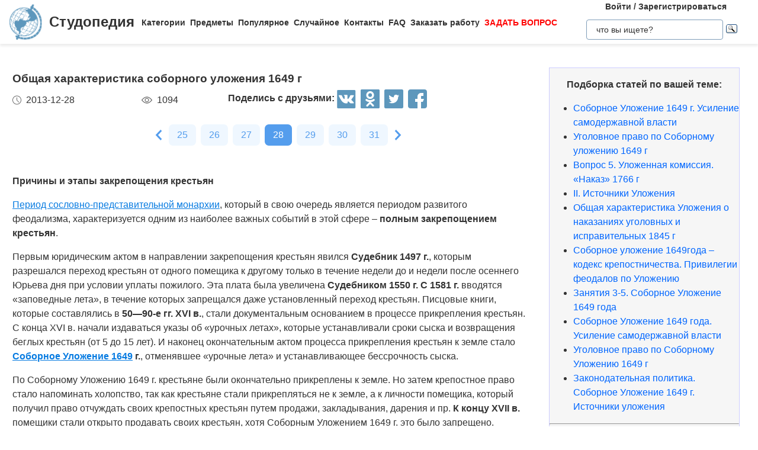

--- FILE ---
content_type: text/html
request_url: https://studopedia.ru/1_18004_obshchaya-harakteristika-sobornogo-ulozheniya--g.html
body_size: 18047
content:


<!doctype html>
<html lang="ru">
<head>
    <meta charset="UTF-8">
    <meta name="robots" content="index, follow"/>
    <meta name="viewport" content="width=device-width,initial-scale=1,minimum-scale=1">
	<meta name="description" content=", которым разрешался переход крестьян от одного помещика к другому только в течение недели до и недели после осеннего Юрьева дня при условии уплаты пожилого">	
    <title>Общая характеристика соборного уложения 1649 г &#8212; Студопедия</title>
 
    <link rel="icon" href="https://studopedia.ru/logo.ico" type="image/x-icon">
    <link rel="shortcut icon" href="https://studopedia.ru/logo.ico" type="image/x-icon">
    <link rel="canonical" href="https://studopedia.ru/1_18004_obshchaya-harakteristika-sobornogo-ulozheniya--g.html">

<style>
html {line-height: 1.15; -webkit-text-size-adjust: 100%;} body {margin: 0;} main {display: block;} h1 {font-size: 1.2em; margin: 0.24em 0;} h2 {font-size: 1em; margin: 0.3em 0;} h3, h4 {font-size: 0.8em; margin: 0.25em 0;} h5 {font-size: 0.7em; margin: 0.2em 0;} a {background-color: transparent; text-decoration: none; color: inherit;} img {border-style: none;} nav {display: flex; align-items: center; padding: 0 16px; box-shadow: 0 4px 4px rgba(0, 0, 0, 0.07);} nav .logo {margin-right: 12px;} nav .link {position: relative; margin-top: 2px; padding: 24px 0;} nav .link:not(:last-child) {margin-right: 8px;} nav .search {margin-left: auto;} @media screen and (max-width: 1200px) {nav {padding: 8px 16px;} nav .link {width: 100%; text-align: center; order: 2; padding: 12px 0;} nav .link:not(:last-child) {margin-right: 0;}} .logo {display: inline-flex;} .logo .logo-inner-wrapper {display: flex; align-items: center; color: #333; font-family: "Days One", sans-serif; font-style: normal; font-weight: 600; font-size: 24px;} .logo img {width: 56px; margin-right: 12px;} .link a {font-weight: 600; color: #333; font-size: 14px; transition: color 0.3s ease-in-out;} .link a:hover {color: #5d97bc;} .dropdown-menu {display: flex; flex-direction: column; visibility: hidden; opacity: 0; position: absolute; z-index: 200; top: 100%; max-height: 400px; padding: 16px; background-color: #fff; cursor: auto; overflow: auto; margin-left: -30px; transition: all 0.2s ease-in-out; max-width: 300px; border: 1px solid #ededed; border-radius: 4px;} @media screen and (max-width: 1200px) {.dropdown-menu {right: 0; width: 100%; max-width: 100%; margin-left: 0; padding: 8px 0; background-color: #eee; text-align: left;}} .dropdown-menu-item {padding: 6px 16px; position: relative; cursor: pointer;} .dropdown-menu-item a {font-weight: 600; color: #333; font-size: 14px; transition: color 0.3s ease-in-out;} .dropdown-menu-item:hover a {color: #5d97bc;} .dropdown-menu-item:before {content: ""; visibility: visible; position: absolute; top: 0; left: -16px; display: block; width: 0; height: 100%; transition: all 0.2s ease-in-out;} @media screen and (max-width: 1200px) {.dropdown-menu-item:before {left: unset; right: 0;}} .dropdown-menu-item:hover:before {width: 6px; background-color: #5d97bc;} .search {display: flex; width: 100%; max-width: 360px; position: relative; padding: 16px 0;} .search input[type="text"], .search input[type="button"] {width: 100%; border: 1px solid #dbdbdb; border-radius: 4px; outline: none; padding: 8px 16px; min-height: 18px;} .search img {cursor: pointer; position: absolute; right: 8px; top: 50%; transform: translateY(-50%);} @media screen and (max-width: 1440px) {.search {max-width: 280px;}} @media screen and (max-width: 1200px) {.search {margin: 0; padding: 16px 16px;} .search img {right: 24px;}} .collapse-button {display: none; width: 32px; height: 32px; cursor: pointer; transition: opacity 0.2s ease-in-out; margin-left: auto;} .collapse-button img {width: 100%;} @media screen and (max-width: 1200px) {.collapse-button {display: block;}} .collapse-button:hover {opacity: 0.7;} .collapse-menu {display: inline-flex; flex-direction: row; flex-wrap: wrap; justify-content: flex-start; align-items: center; width: calc(100% - 220px); z-index: 200; background-color: #fff; transition: width 0.3s ease-in-out;} @media screen and (max-width: 1200px) {.collapse-menu {flex-direction: column; flex-wrap: nowrap; justify-content: flex-start; align-items: flex-start; position: absolute; top: 70px; right: 0; height: calc(100vh - 70px); box-shadow: 0 4px 4px rgba(0, 0, 0, 0.07); overflow-y: auto;} .collapse-menu.opened {width: 260px;} .collapse-menu.closed {width: 0;} .closed .search img {display: none;} .opened .search img {display: block;}}
.text a{ color: #077be1; text-decoration: underline; }
.text a:hover{ color: darkblue; text-decoration: none; }

.card{display:flex;flex-direction:column;flex-wrap:nowrap;justify-content:space-between;align-items:stretch;margin:0 16px 68px;max-width:384px;border-radius:4px;box-shadow:0 4px 5px rgba(0,0,0,.11);background-color:#fff}.card .card-text{color:#333;font-weight:600}.card .card-text a{text-decoration:none;color:inherit}.card .card-footer,.card .card-text{padding:8px 16px}.card>img,.card a>img{width:100%;max-height:192px;object-fit:cover}@media screen and (max-width:1200px){.card{max-width:320px;margin:0 24px 48px}}@media screen and (max-width:525px){.card{max-width:290px}}.card:last-child{margin-bottom:0}.card-text{max-height:80px}.card-text a{transition:color .2s ease-in-out}.card-text a:hover{color:#5d97bc}.card-date,.card-views{display:flex;flex-direction:row;flex-wrap:nowrap;justify-content:flex-start;align-items:stretch}.card-date img,.card-views img{margin-right:8px}.card-footer{justify-content:space-between;align-items:stretch;color:#555}.card-footer,.cards-section{display:flex;flex-direction:row;flex-wrap:wrap}.cards-section{justify-content:space-around;align-items:flex-start;margin:64px 0 0}@media screen and (max-width:1200px){.cards-section{justify-content:center}.cards-section .column{margin:0 24px 32px}}.ad-block{flex-wrap:nowrap;justify-content:center;align-items:center;margin:58px auto;max-width:1400px;height:auto}.ad-block,.best-words{display:flex;flex-direction:row;width:100%}.best-words{flex-wrap:wrap;justify-content:flex-start;align-items:stretch;margin:64px auto;max-width:840px}.best-words-inner-wrapper{display:flex;flex-direction:column;flex-wrap:nowrap;justify-content:flex-start;align-items:flex-start;margin:16px;width:fit-content;padding:8px 16px 10px;box-shadow:0 4px 15px rgba(0,0,0,.17);border-radius:12px;font-size:18px;font-weight:500;font-family:Roboto,sans-serif;background-color:#fff}.best-words-controls-wrapper{display:flex;flex-direction:row;flex-wrap:nowrap;justify-content:space-between;align-items:center;margin:4px 0 0 auto}.best-words-control{display:flex;flex-direction:row;flex-wrap:nowrap;justify-content:flex-start;align-items:flex-end;font-weight:400;font-size:14px}.best-words-control .best-words-controls-dislike,.best-words-control .best-words-controls-like{margin-right:8px}.best-words-control:not(:last-child){margin-right:16px}.best-words-controls-dislike,.best-words-controls-like{width:24px;height:24px;position:relative;cursor:pointer;transition:opacity,transform .2s ease-in-out}.best-words-controls-dislike img,.best-words-controls-like img{position:absolute;top:0;left:0;width:24px;height:24px}.best-words-controls-dislike:hover,.best-words-controls-like:hover{opacity:.7;transform:scale(1.1)}.best-words-controls-dislike img{top:unset;bottom:-6px}.footer{display:flex;flex-direction:row;flex-wrap:nowrap;justify-content:space-between;align-items:center;margin-top:80px;width:100%;min-height:240px;background-color:#263742}@media screen and (max-width:425px){.footer{flex-direction:column}}.footer-logo{display:block;margin-left:2%}.footer-logo img{width:120px}@media screen and (max-width:425px){.footer-logo{margin-top:24px}}.footer-like-block{margin-right:2%;font-size:18px;font-weight:500;color:#fff}.icons{margin:16px 0 0}.icons img{margin:0 8px 0 0;display:inline-block;width:32px;cursor:pointer;transition:opacity .2s ease-in-out}.icons img:hover{opacity:.7}@media screen and (max-width:660px){.icons img:hover{font-size:24px}}@media screen and (max-width:425px){.icons img:hover{font-size:24px; text-align:center}}.social-share{background:none!important;border:none!important;padding:0!important;margin:0!important;outline:none!important}.social-share:last-child img{margin-right:0}.pagination-container{display:flex;flex-direction:row;flex-wrap:wrap;justify-content:center;align-items:center;padding:8px 16px;margin:16px auto;width:100%}@media screen and (max-width:425px){.pagination-container{margin-left:-8px;margin-right:-8px;padding:8px 0}}.pagination-number{font-family:Roboto,sans-serif;font-weight:500;font-size:16px;text-align:center;padding:6px 14px;border-radius:7px;background-color:#eff7ff;color:#549ded;transition:opacity .2s ease-in-out;user-select:none;cursor:pointer;margin-bottom:8px}.pagination-number a,.pagination-number link{color:inherit;text-decoration:none}.pagination-number:not(:last-child){margin-right:8px}.pagination-number.active{background-color:#549ded;color:#fff}.paginantion-container-caret{width:18px;height:18px;cursor:pointer;transition:opacity .2s ease-in-out;margin-bottom:8px}.paginantion-container-caret img{width:18px;height:18px}.paginantion-container-caret:first-child{margin-right:8px}.paginantion-container-caret:hover,.pagination-number:hover{opacity:.8}.article-container{display:flex;flex-direction:row;flex-wrap:wrap;justify-content:flex-start;align-items:stretch;padding:0 21px;max-width:1400px;margin:40px auto 0}@media screen and (max-width:660px){.article-container{margin-top:24px}}.article-description,.article-info{display:flex;flex-direction:column;flex-wrap:nowrap;justify-content:flex-start;align-items:stretch}.article-description .ad-block,.article-info .ad-block{margin-top:0;height:auto}.article-description{width:100%;max-width:920px;margin-right:auto}.article-description .header{font-family:Montserrat,sans-serif;font-style:normal;font-weight:700;font-size:24px;margin-bottom:14px}@media screen and (max-width:425px){.article-description .header{font-size:24px}}.article-description .card-footer{max-width:320px;color:#333}.article-description .card-footer img{filter:brightness(.5)}.article-description .text{font-family:Merriweather,Georgia,sans-serif;font-size:16px}.article-description .text h1,.article-description .text h2,.article-description .text h3,.article-description .text h4{font-style:italic;font-family:Montserrat,sans-serif;color:#0f7cc6}.article-description a:hover{text-decoration:none}@media screen and (max-width:1200px){.article-description{max-width:64%}}@media screen and (max-width:1024px){.article-description{max-width:100%}}.article-image{margin:24px 0;max-width:800px;overflow:hidden}.article-image img{object-fit:contain;width:100%}.article-info{width:100%;max-width:332px}.article-info .header{font-family:Montserrat,sans-serif;font-weight:600;font-size:20px;margin-bottom:14px}@media screen and (max-width:490px){.article-info .header{text-align:center}}@media screen and (max-width:1024px){.article-info{max-width:100%;margin-left:auto;margin-right:auto}}.article-header{font-family:Roboto,sans-serif;font-weight:600;color:#353535;transition:color .2s ease-in-out}.article-header a{color:inherit;text-decoration:none;transition:color .2s ease-in-out}.article-header a:hover{color:#5d97bc}.img-preview{width:calc(100% + 34px);max-height:320px;position:relative;left:-17px;top:-9px}.img-preview,.img-preview img{border-top-left-radius:4px;border-top-right-radius:4px}.img-preview img{object-fit:contain;width:100%;height:100%}@media screen and (max-width:768px){.img-preview{min-height:unset}}.article-info-preview{margin-bottom:12px;margin-right:32px;max-width:320px;border:1px solid #dbdbdb;padding:8px 16px;border-radius:4px}.article-info-preview a{text-decoration:none}@media screen and (max-width:768px){.article-info-preview{max-width:200px;margin:0 24px 32px 0}}@media screen and (max-width:490px){.article-info-preview{max-width:300px;margin-left:0;margin-right:0}}.article-info-preview:hover .article-header{color:#5d97bc}@media screen and (max-width:1200px){.article-info-inner-wrapper{display:inherit;flex-direction:row;flex-wrap:wrap;justify-content:flex-start}.article-info-inner-wrapper .ad-block{height:auto}}@media screen and (max-width:490px){.article-info-inner-wrapper{justify-content:center}}.article-info-share-wrapper{display:flex;flex-wrap:wrap;align-items:center;justify-content:space-between;max-width:700px}.article-info-share-wrapper .icons{display:flex;align-items:inherit;margin:0}@media screen and (max-width:425px){.article-info-share-wrapper .icons{margin-top:16px;width:100%}}.article-info-share-wrapper .card-footer{min-width:280px}@media screen and (max-width:425px){.article-info-share-wrapper .card-footer{width:100%;max-width:100%}}@media screen and (max-width:425px){.article-info-share-wrapper{max-width:100%;width:100%;min-height:64px}}.icons-label{font-weight:600}.icons .icons-label{margin-top:-5px}@media screen and (max-width:425px){.icons .icons-label{margin-right:auto}}body,html{overflow-x:hidden;line-height:1.5}body{font-family:Montserrat,sans-serif;color:#333}.content{min-height:100vh}.intro{display:block;width:100%;height:780px;position:relative;background:url(images/main_img.cb16a3b11bfde52e7c7b6c12a1ffe462.png) no-repeat;background-size:cover}.intro .intro-image{display:block;width:100%;min-width:1024px;object-fit:cover}.intro .intro-text{position:absolute;top:33%;left:104px;max-width:800px}@media screen and (max-width:1024px){.intro .intro-text{max-width:560px}}@media screen and (max-width:525px){.intro .intro-text{max-width:300px;left:24px}}@media screen and (max-width:425px){.intro .intro-text{top:20%}}@media screen and (max-width:1024px){.intro{height:480px}}.intro-text{font-size:24px;font-weight:700;color:#ebebeb}@media screen and (max-width:1024px){.intro-text{font-size:18px}}.intro-text-header{font-size:60px}@media screen and (max-width:1024px){.intro-text-header{font-size:52px}}@media screen and (max-width:525px){.intro-text-header{font-size:40px}}.section{position:relative;overflow:hidden;padding-left:16px;padding-right:16px;padding-top:24px}.section-globe-bg{position:absolute;top:64px;left:-56px;transform:rotate(12deg)}.section-globe-bg-scaled{position:absolute;right:-80px;bottom:-20px;transform:scale(1.8) rotate(-60deg)}.section-inner-wrapper{display:flex;flex-wrap:wrap;margin:0 auto;max-width:1400px;justify-content:space-between}@media screen and (max-width:1200px){.section-inner-wrapper{justify-content:space-around}}.overview-column{display:flex;max-width:320px;flex-direction:column;color:#333;z-index:100}@media screen and (max-width:1200px){.overview-column{max-width:280px;margin:24px 16px}}@media screen and (max-width:1024px){.overview-column{flex-direction:row;align-items:flex-start;max-width:608px}}@media screen and (max-width:425px){.overview-column{flex-direction:column;align-items:center}}.overview-img{text-align:center;margin-bottom:14px}@media screen and (max-width:1024px){.overview-img{margin-right:24px;margin-bottom:0;padding-top:16px}.overview-img img{width:96px}}@media screen and (max-width:425px){.overview-img{margin-right:0;padding-top:0;margin-bottom:inherit}.overview-img img{width:80px}}@media screen and (max-width:1024px){.overview-responsive{flex-direction:column;align-items:center}}@media screen and (max-width:425px){.overview-responsive{flex-direction:row;justify-items:center}}.overview-column-header{color:#333;font-size:24px;font-weight:700;margin:0 0 32px}@media screen and (max-width:425px){.overview-column-header{text-align:center;font-size:18px}}.section-header{color:#333;font-size:32px;font-weight:700}@media screen and (max-width:425px){.section-header{font-size:24px}}.text-align-center{text-align:center}.w-100{width:100%}.mt-120{margin:120px 0 0}.row{display:flex;flex-direction:row;flex-wrap:nowrap;justify-content:space-between;align-items:stretch}.column{align-items:stretch}.column,.price-block{display:flex;flex-direction:column;flex-wrap:nowrap;justify-content:flex-start}.price-block{align-items:center;margin:120px 0 0;padding:64px 0;position:relative;background-color:#eff8ff}.price-block-image{position:absolute;left:140px;bottom:0}.price-block-header{color:#333;font-size:40px;font-weight:700;margin:0 0 0 100px}.price-block-header-emphasize{color:#5d97bc}.price-block-controls{display:flex;flex-direction:row;flex-wrap:nowrap;justify-content:space-between;align-items:flex-end;margin:24px 0 0 100px;width:100%;max-width:670px}.price-block-input{width:100%;padding:16px 0;max-width:400px;background:none;outline:none;border:none;border-bottom:1px solid #8c8c8c}.price-block-button{background:#5d97bc;border:1px solid #59abe0;box-sizing:border-box;border-radius:4px;color:#fff;font-weight:700;font-size:20px;width:184px;height:51px;cursor:pointer;transition:opacity .2s ease-in-out}.price-block-button:hover{opacity:.7}.pb-160{padding-bottom:160px}@media screen and (max-width:1200px){.pb-160{padding-bottom:0}}.mx-width-1300{max-width:1300px}.popular-section{padding-top:24px}@media screen and (max-width:1200px){.popular-section{margin-top:80px}}.mt-80{margin-top:80px}.highlight-bg{background-color:#f0f8ff}.scrollToTop{cursor:pointer;position:fixed;right:60px;bottom:90px;width:48px;height:48px;border-radius:50%;background-color:#fff;box-shadow:1px 2px 6px 0 #a0a5a9;transition:transform .2s ease-in-out;z-index:9999999999}.scrollToTop img{position:absolute;top:12px;left:12px}@media screen and (max-width:768px){.scrollToTop{right:8px}}.scrollToTop:hover{transform:scale(1.08)}.ya-site-form__input-text{padding:8px 16px!important;border-radius:4px!important;border:1px solid #dbdbdb!important}.ya-site-form__submit .ya-site-form__submit_type_image{margin-left:16px!important}@media screen and (max-width:525px){h1{font-size:20px;margin:0.34em 0}h2{font-size:18px;margin:0.3em 0}h3,h4{font-size:16px;margin:0.25em 0}h5{font-size:14px;margin:0.2em 0}}

.article-description {
  max-width: 70%; 
}

@media screen and (max-width: 1199px) {
  .article-description {
    max-width: 60%;
  }
}
@media screen and (max-width: 999px) {
  .article-description {
    max-width: 50%; 
  }
}



@media screen and (min-width: 1201px) {
  nav .link:hover .dropdown-menu,
  nav .link .dropdown-menu:hover {
    visibility: visible;
    opacity: 1;
  }

  .link .dropdown-menu {
    visibility: hidden;
    opacity: 0;
    transition: visibility 0s, opacity 0.2s ease-in-out;
  }
}
@media screen and (max-width: 1200px) {
  .link .dropdown-menu {
    visibility: hidden;
    opacity: 0;
    transition: visibility 0s, opacity 0.2s ease-in-out;
    max-height: 0; /* Скрываем содержимое */
    overflow: hidden; /* Отключаем прокрутку для скрытого меню */
  }

  .link.active .dropdown-menu {
    visibility: visible;
    opacity: 1;
    max-height: 300px; /* Устанавливаем максимальную высоту списка */
    overflow-y: auto; /* Включаем вертикальную прокрутку */
    overflow-x: hidden; /* Отключаем горизонтальную прокрутку */
  }

  .dropdown-menu::-webkit-scrollbar {
    width: 8px; /* Ширина полосы прокрутки */
  }

  .dropdown-menu::-webkit-scrollbar-thumb {
    background: #ccc; /* Цвет ползунка */
    border-radius: 4px; /* Закругление */
  }

  .dropdown-menu::-webkit-scrollbar-thumb:hover {
    background: #aaa; /* Цвет ползунка при наведении */
  }

  .dmit {
    margin: 10px;
  }
}




.search {
    display: flex;
    flex-direction: column;
    align-items: center;
	padding: 0;
	margin: 0; 
}
@media screen and (max-width: 1200px) {
    .search {
        width: 100%;
    }
    .auth-links {
        width: 100%;
        text-align: center;
        margin: 16px 0;
    }
	.collapse-menu {
		overflow-x: hidden; 
	}
}

img {
    max-width: 100%;
    height: auto;      
}
.auth-links {
    text-align: center;
    margin-bottom: 5px;
    font-size: 14px;
    font-weight: 600;
}

.auth-links a {
    color: #333;
    text-decoration: none;
    transition: color 0.3s ease-in-out;
}

.auth-links a:hover {
    color: #5d97bc;
}




.pagelink {  font-size:11pt; width: 60%; margin: 0 auto; text-align: center; }  
.pagelink a {
    text-decoration: none;
	background:#fff;
	border: solid 1px #AAE;
	text-align:center;
}

.pagelink a, .pagelink span {
    display: block;
    float: left;
    padding: 0.3em 0.5em;
    margin-right: 5px;
	margin-bottom: 5px;
	min-width:1em;
	text-align:center;
}

.pagelink .current {
    color: #fff;
	font-weight:bold;
	background:#81DAF5;
	border: solid 1px #AAE;

}
.pagelink .currentmob {
    color: #81DAF5;
	font-weight:bold;
	text-align:center;
	width: 80%; margin: 0 auto; text-align: center;
}

.pagelink .back_link {display: inline-block; position: absolute  ; border: 1px solid; padding: 3px; margin-top: 0px; text-decoration: none; left: 250px;}

.pagelink a:hover {color:#000; border: solid 1px #FE9A2E; 
text-shadow: 1px 1px 5px #FE9A2E, 0 0 0.1em #FE9A2E; /* Параметры тени */
}
.pagelink .next_link {display: inline-block; position: absolute  ; border: 1px solid; padding: 3px; margin-top: 0px; text-decoration: none; right: 100px;}

.pagelink .back_linkmob {display: inline-block; position: absolute  ; border: 1px solid; padding: 3px; margin-top: 0px; text-decoration: none; left: 5px;}

.pagelink a:hover {color:#000; border: solid 1px #FE9A2E; 
text-shadow: 1px 1px 5px #FE9A2E, 0 0 0.1em #FE9A2E; /* Параметры тени */
}
.pagelink .next_linkmob {display: inline-block; position: absolute  ; border: 1px solid; padding: 3px; margin-top: 0px; text-decoration: none; right: 5px;}

.adBanner {
    background-color: transparent;
    height: 1px;
    width: 1px;
}

.tableLink {
 width: 100%;
  border-collapse: collapse; padding: 10px;
  background-color: #F0FFFF; color: #202020; font-family: sans-serif;
  border-radius: 25px;
}
.tabletext a:hover { text-decoration: none; color: #202060;  }

.tabletext th, .tabletext td {
	border-radius: 10px; 
  padding: 20px; border: 1px solid #F0F0F0;  
}
.tableLink  p{margin: 20px; }

#divfix {
	height:300px;
	max-height:300px;	
}
#blockrekstudru4{max-height:500px;	}
</style>




<!-- Yandex.RTB -->
<script>window.yaContextCb=window.yaContextCb||[]</script>

 <script>

function saveClick(ocenka)
{
	
var  s = "1_18004_obshchaya-harakteristika-sobornogo-ulozheniya--g";
$.post("/blocks/saveclick.php", { s:s, ocenka:ocenka },
  function(data){
	if (data == "ok") {
		;
	} else { alert(data) }
  });
}
</script>

<script async type="text/javascript" src="//s.luxcdn.com/t/225892/360_light.js"></script>
</head>
<body>


 

   <nav>
      <div class="logo">
        <a href="https://studopedia.ru/" class="logo-inner-wrapper">
          <img src="/static/logo.svg" alt="" />
          Студопедия
        </a>
      </div>
      <div class="collapse-menu closed">
        <div class="link">
          <a href="#">Категории</a>
          <div class="dropdown-menu" id="categories">

<div class="dmit"><a href='/cat/Avto/'>Авто</a></div>
<div class="dmit"><a href='/cat/Avtomatizatsiya/'>Автоматизация</a></div>
<div class="dmit"><a href='/cat/Arkhitektura/'>Архитектура</a></div>
<div class="dmit"><a href='/cat/Astronomia/'>Астрономия</a></div>
<div class="dmit"><a href='/cat/Audit/'>Аудит</a></div>
<div class="dmit"><a href='/cat/Biologia/'>Биология</a></div>
<div class="dmit"><a href='/cat/Bukhgalteriya/'>Бухгалтерия</a></div>
<div class="dmit"><a href='/cat/Voennoe_delo/'>Военное дело</a></div>
<div class="dmit"><a href='/cat/Genetika/'>Генетика</a></div>
<div class="dmit"><a href='/cat/Geografiya/'>География</a></div>
<div class="dmit"><a href='/cat/Geologiya/'>Геология</a></div>
<div class="dmit"><a href='/cat/Gosudarstvo/'>Государство</a></div>
<div class="dmit"><a href='/cat/Dom/'>Дом</a></div>
<div class="dmit"><a href='/cat/SMI/'>Журналистика и СМИ</a></div>
<div class="dmit"><a href='/cat/Izobretatelstvo/'>Изобретательство</a></div>
<div class="dmit"><a href='/cat/Yazyki/'>Иностранные языки</a></div>
<div class="dmit"><a href='/cat/Informatika/'>Информатика</a></div>
<div class="dmit"><a href='/cat/Iskusstvo/'>Искусство</a></div>
<div class="dmit"><a href='/cat/Istoria/'>История</a></div>
<div class="dmit"><a href='/cat/Computer/'>Компьютеры</a></div>
<div class="dmit"><a href='/cat/Kulinariya/'>Кулинария</a></div>
<div class="dmit"><a href='/cat/Kultura/'>Культура</a></div>
<div class="dmit"><a href='/cat/Leksikologiya/'>Лексикология</a></div>
<div class="dmit"><a href='/cat/Literatura/'>Литература</a></div>
<div class="dmit"><a href='/cat/Logika/'>Логика</a></div>
<div class="dmit"><a href='/cat/Marketing/'>Маркетинг</a></div>
<div class="dmit"><a href='/cat/Matematika/'>Математика</a></div>
<div class="dmit"><a href='/cat/Mashinostroenie/'>Машиностроение</a></div>
<div class="dmit"><a href='/cat/Meditsina/'>Медицина</a></div>
<div class="dmit"><a href='/cat/Menedzhment/'>Менеджмент</a></div>
<div class="dmit"><a href='/cat/Metally-Svarka/'>Металлы и Сварка</a></div>
<div class="dmit"><a href='/cat/Mekhanika/'>Механика</a></div>
<div class="dmit"><a href='/cat/Muzyka/'>Музыка</a></div>
<div class="dmit"><a href='/cat/Naselenie/'>Население</a></div>
<div class="dmit"><a href='/cat/Obrazovanie/'>Образование</a></div>
<div class="dmit"><a href='/cat/OBZH/'>Охрана безопасности жизни</a></div>
<div class="dmit"><a href='/cat/OkhranaTruda/'>Охрана Труда</a></div>
<div class="dmit"><a href='/cat/Pedagogika/'>Педагогика</a></div>
<div class="dmit"><a href='/cat/Politika/'>Политика</a></div>
<div class="dmit"><a href='/cat/Pravo/'>Право</a></div>
<div class="dmit"><a href='/cat/Programmirovanie/'>Программирование</a></div>
<div class="dmit"><a href='/cat/Proizvodstvo/'>Производство</a></div>
<div class="dmit"><a href='/cat/Promyshlennost/'>Промышленность</a></div>
<div class="dmit"><a href='/cat/Psikhologiya/'>Психология</a></div>
<div class="dmit"><a href='/cat/Radio/'>Радио</a></div>
<div class="dmit"><a href='/cat/Regiliya/'>Регилия</a></div>
<div class="dmit"><a href='/cat/Svyaz/'>Связь</a></div>
<div class="dmit"><a href='/cat/Sotsiologiya/'>Социология</a></div>
<div class="dmit"><a href='/cat/Sport/'>Спорт</a></div>
<div class="dmit"><a href='/cat/Standartizatsiya/'>Стандартизация</a></div>
<div class="dmit"><a href='/cat/Stroitelstvo/'>Строительство</a></div>
<div class="dmit"><a href='/cat/Tehnologii/'>Технологии</a></div>
<div class="dmit"><a href='/cat/Torgovlya/'>Торговля</a></div>
<div class="dmit"><a href='/cat/Turizm/'>Туризм</a></div>
<div class="dmit"><a href='/cat/Fizika/'>Физика</a></div>
<div class="dmit"><a href='/cat/Fiziologiya/'>Физиология</a></div>
<div class="dmit"><a href='/cat/Filosofiya/'>Философия</a></div>
<div class="dmit"><a href='/cat/Finansy/'>Финансы</a></div>
<div class="dmit"><a href='/cat/Khimiya/'>Химия</a></div>
<div class="dmit"><a href='/cat/Khozyaystvo/'>Хозяйство</a></div>
<div class="dmit"><a href='/cat/Cherchenie/'>Черчение</a></div>
<div class="dmit"><a href='/cat/Ekologiya/'>Экология</a></div>
<div class="dmit"><a href='/cat/Ekonometrika/'>Эконометрика</a></div>
<div class="dmit"><a href='/cat/Ekonomika/'>Экономика</a></div>
<div class="dmit"><a href='/cat/Elektronika/'>Электроника</a></div>
<div class="dmit"><a href='/cat/Yurispundenktsiya/'>Юриспунденкция</a></div> 

          </div>
        </div>

        <div class="link">
          <a href="#">Предметы</a>
          <div class="dropdown-menu" id="subjects">
            <div class="dmit">
              <a href="/aviadvigatelestroenie.php">Авиадвигателестроения</a>
            </div>
            <div class="dmit">
              <a href="/adminpravo.php">Административное право</a>
            </div>
            <div class="dmit">
              <a href="/adminpravoby.php">Административное право Беларусии</a>
            </div>

            <div class="dmit">
              <a href="/algebra.php">Алгебра</a>
            </div>
            <div class="dmit">
              <a href="/arhitektura.php">Архитектура</a>
            </div>
            <div class="dmit">
              <a href="/bg.php">Безопасность жизнедеятельности</a>
            </div>
            <div class="dmit">
              <a href="/psiholog.php">Введение в профессию «психолог»</a>
            </div>
            <div class="dmit">
              <a href="/ekonomkultur.php">Введение в экономику культуры</a>
            </div>

            <div class="dmit">
              <a href="/mathematica.php">Высшая математика</a>
            </div>
            <div class="dmit">
              <a href="/geologia.php">Геология</a>
            </div>

            <div class="dmit">
              <a href="/geomorfologia.php">Геоморфология</a>
            </div>
            <div class="dmit">
              <a href="/gidroiogia.php">Гидрология и гидрометрии</a>
            </div>

            <div class="dmit">
              <a href="/gidrosystem.php">Гидросистемы и гидромашины</a>
            </div>
            <div class="dmit">
              <a href="/istoriyaukr.php">История Украины</a>
            </div>
            <div class="dmit">
              <a href="/culturology.php">Культурология</a>
            </div>
            <div class="dmit">
              <a href="/kulturologia.php">Культурология</a>
            </div>

            <div class="dmit">
              <a href="/logica.php">Логика</a>
            </div>

            <div class="dmit">
              <a href="/marketing.php">Маркетинг</a>
            </div>
            <div class="dmit">
              <a href="/mashinostroenie.php">Машиностроение</a>
            </div>
            <div class="dmit">
              <a href="/medpsiholog.php">Медицинская психология</a>
            </div>
            <div class="dmit">
              <a href="/menedjment.php">Менеджмент</a>
            </div>
            <div class="dmit">
              <a href="/svarka.php">Металлы и сварка</a>
            </div>
            <div class="dmit">
              <a href="/misi.php"
                >Методы и средства измерений<br />
                электрических величин</a
              >
            </div>
            <div class="dmit">
              <a href="/mirekonomika.php">Мировая экономика</a>
            </div>
            <div class="dmit">
              <a href="/nachertgeometria.php">Начертательная геометрия</a>
            </div>
            <div class="dmit">
              <a href="/osnekteor.php">Основы экономической теории</a>
            </div>
            <div class="dmit">
              <a href="/ohranatruda.php">Охрана труда</a>
            </div>
            <div class="dmit">
              <a href="/pojarnayataktika.php">Пожарная тактика</a>
            </div>

            <div class="dmit">
              <a href="/mishleniye.php">Процессы и структуры мышления</a>
            </div>

            <div class="dmit">
              <a href="/profpsihologia.php">Профессиональная психология</a>
            </div>
            <div class="dmit">
              <a href="/psihilogiya.php">Психология</a>
            </div>
            <div class="dmit">
              <a href="/psihologmened.php">Психология менеджмента</a>
            </div>

            <div class="dmit">
              <a href="/sfpip.php"
                >Современные фундаментальные и <br />прикладные исследования
                <br />в приборостроении</a
              >
            </div>

            <div class="dmit">
              <a href="/socialpsihol.php">Социальная психология</a>
            </div>
            <div class="dmit">
              <a href="/socfilosofiaproblem.php"
                >Социально-философская проблематика</a
              >
            </div>
            <div class="dmit">
              <a href="/sociologiya.php">Социология</a>
            </div>
            <div class="dmit">
              <a href="/statistic.php">Статистика</a>
            </div>
            <div class="dmit">
              <a href="/informatika.php">Теоретические основы информатики</a>
            </div>
            <div class="dmit">
              <a href="/teoravtoregul.php"
                >Теория автоматического регулирования</a
              >
            </div>
            <div class="dmit">
              <a href="/tever.php">Теория вероятности</a>
            </div>
            <div class="dmit">
              <a href="/transpravo.php">Транспортное право</a>
            </div>
            <div class="dmit">
              <a href="/turopetator.php">Туроператор</a>
            </div>
            <div class="dmit">
              <a href="/ugolovnoepravo.php">Уголовное право</a>
            </div>
            <div class="dmit">
              <a href="/ugolovproces.php">Уголовный процесс</a>
            </div>
            <div class="dmit">
              <a href="/upravsovremproiz.php"
                >Управление современным производством</a
              >
            </div>

            <div class="dmit">
              <a href="/fizika.php">Физика</a>
            </div>
            <div class="dmit">
              <a href="/fopi.php">Физические явления</a>
            </div>
            <div class="dmit">
              <a href="/filosofiya.php">Философия</a>
            </div>
            <div class="dmit">
              <a href="/holodustanov.php">Холодильные установки</a>
            </div>
            <div class="dmit">
              <a href="/ekologiya.php">Экология</a>
            </div>
            <div class="dmit">
              <a href="/ekonomika.php">Экономика</a>
            </div>
            <div class="dmit">
              <a href="/istoriyaekonomiki.php">История экономики</a>
            </div>
            <div class="dmit">
              <a href="/osnoviekonomiki.php">Основы экономики</a>
            </div>
            <div class="dmit">
              <a href="/ekonompred.php">Экономика предприятия</a>
            </div>
            <div class="dmit">
              <a href="/ekonomistor.php">Экономическая история</a>
            </div>
            <div class="dmit">
              <a href="/ekonomteor.php">Экономическая теория</a>
            </div>
            <div class="dmit">
              <a href="/ekonomanaliz.php">Экономический анализ</a>
            </div>
            <div class="dmit">
              <a href="/ekonomika-es.php">Развитие экономики ЕС</a>
            </div>
            <div class="dmit">
              <a href="/factors.php">Чрезвычайные ситуации</a>
            </div>
          </div>
        </div>
        <div class="link"><a href="/popularnie.php">Популярное</a></div>
       <div class="link"><a href="/random.php" rel="nofollow">Случайное</a></div> 
        <div class="link"><a href="/call.php" rel="nofollow">Контакты</a></div>
        <div class="link"><a href="/faq.php" rel="nofollow">FAQ</a></div>
		<div class="link"><a href="/zakaz.php" rel="nofollow">Заказать работу</a></div>
		<div class="link"><a href="/addvopros.php" rel="nofollow"><font color="red">ЗАДАТЬ ВОПРОС</font></a></div>
		


        <div class="search">
    <div class="auth-links" rel="nofollow">
        <a href="/login.php" rel="nofollow">Войти</a> / <a href="/register.php" rel="nofollow">Зарегистрироваться</a>
    </div>

<div class="ya-site-form ya-site-form_inited_no" data-bem="{&quot;action&quot;:&quot;https://studopedia.ru/search.php&quot;,&quot;arrow&quot;:false,&quot;bg&quot;:&quot;transparent&quot;,&quot;fontsize&quot;:14,&quot;fg&quot;:&quot;#000000&quot;,&quot;language&quot;:&quot;ru&quot;,&quot;logo&quot;:&quot;rb&quot;,&quot;publicname&quot;:&quot;Yandex Site Search #2280335&quot;,&quot;suggest&quot;:true,&quot;target&quot;:&quot;_self&quot;,&quot;tld&quot;:&quot;ru&quot;,&quot;type&quot;:3,&quot;usebigdictionary&quot;:true,&quot;searchid&quot;:2280335,&quot;input_fg&quot;:&quot;#333333&quot;,&quot;input_bg&quot;:&quot;#ffffff&quot;,&quot;input_fontStyle&quot;:&quot;normal&quot;,&quot;input_fontWeight&quot;:&quot;normal&quot;,&quot;input_placeholder&quot;:&quot;что вы ищете?&quot;,&quot;input_placeholderColor&quot;:&quot;#333333&quot;,&quot;input_borderColor&quot;:&quot;#7f9db9&quot;}"><form action="https://yandex.ru/search/site/" method="get" target="_self" accept-charset="utf-8"><input type="hidden" name="searchid" value="2280335"/><input type="hidden" name="l10n" value="ru"/><input type="hidden" name="reqenc" value=""/><input type="search" name="text" value=""/><input type="submit" value="Найти"/></form></div><style type="text/css">.ya-page_js_yes .ya-site-form_inited_no { display: none; }</style><script type="text/javascript">(function(w,d,c){var s=d.createElement('script'),h=d.getElementsByTagName('script')[0],e=d.documentElement;if((' '+e.className+' ').indexOf(' ya-page_js_yes ')===-1){e.className+=' ya-page_js_yes';}s.type='text/javascript';s.async=true;s.charset='utf-8';s.src=(d.location.protocol==='https:'?'https:':'http:')+'//site.yandex.net/v2.0/js/all.js';h.parentNode.insertBefore(s,h);(w[c]||(w[c]=[])).push(function(){Ya.Site.Form.init()})})(window,document,'yandex_site_callbacks');</script>



        </div>
      </div>
      <div class="collapse-button">
        <img src="/static/menu-icon.svg" alt="menu icon" />
      </div>
    </nav>






<div class="content article-container"><div class="article-description">   

<h1 class="main-header">Общая характеристика соборного уложения 1649 г</h1>


<div class="article-info-share-wrapper">
<div class="card-footer">
<div class="card-date"><img src=/images/clock.aa01c7d6401403753b69dcbe50aaac3d.svg alt="date image"> 2013-12-28</div>
<div class="card-views"><img src=/images/eye.007e08cae322776e30ce0d0bb37e2340.svg alt="views image"> 1094</div>
</div>
<div class="icons"><div class="icons-label">Поделись с друзьями:&nbsp;</div>
<button class="social-share" data-title="Общая характеристика соборного уложения 1649 г &#8212; Студопедия" data-url="https://studopedia.ru/1_18004_obshchaya-harakteristika-sobornogo-ulozheniya--g.html" data-sharer="vk"><img src="images/dark-vk.71a586ff1b2903f7f61b0a284beb079f.svg" alt="vkontakte icon"></button> 
<button class="social-share" data-title="Общая характеристика соборного уложения 1649 г &#8212; Студопедия" data-url="https://studopedia.ru/1_18004_obshchaya-harakteristika-sobornogo-ulozheniya--g.html" data-sharer="okru"><img src="images/dark-odnoklas.810a90026299a2be30475bf15c20af5b.svg" alt="odnoklasniki icon"></button>
<button class="social-share" data-title="Общая характеристика соборного уложения 1649 г &#8212; Студопедия" data-url="https://studopedia.ru/1_18004_obshchaya-harakteristika-sobornogo-ulozheniya--g.html" data-sharer="twitter"><img src="images/dark-twitter.51e15b08a51bdf794f88684782916cc0.svg" alt="twitter icon"></button> 
<button class="social-share" data-title="Общая характеристика соборного уложения 1649 г &#8212; Студопедия" data-url="https://studopedia.ru/1_18004_obshchaya-harakteristika-sobornogo-ulozheniya--g.html" data-sharer="facebook"><img src="images/dark-fb.4725bc4eebdb65ca23e89e212ea8a0ea.svg" alt="facebook icon"></button> 
</div>
</div>



 <div class="pagination-container">
<div class="paginantion-container-caret"><a href="/1_18003_reformi-ivana-groznogo.html"><img src="../images/caret-left.c509a6ae019403bf80f96bff00cd87cd.svg" ></a></div><a href="/1_18001_Ctoglav--g-Cemeyno-brachnoe-pravo.html" class="pagination-number">25</a><a href="/1_18002_organi-soslovnogo-predstavitelstva-ih-kompetentsiya-i-sootnoshenie-s-samoderzhavnoy-vlastyu.html" class="pagination-number">26</a><a href="/1_18003_reformi-ivana-groznogo.html" class="pagination-number">27</a><a href="/1_18004_obshchaya-harakteristika-sobornogo-ulozheniya--g.html" class="pagination-number active">28</a><a href="/1_18005_publichnoe-i-ugolovnoe-pravo-po-sobornomu-ulozheniyu--g.html" class="pagination-number">29</a><a href="/1_18006_predposilki-vozniknoveniya-absolyutnoy-monarhii-v-rossii-ee-osobennosti.html" class="pagination-number">30</a><a href="/1_18007_zhalovannaya-gramota-dvoryanstvu--g-zhalovannaya-gramota-gorodam--g.html" class="pagination-number">31</a><div class="paginantion-container-caret"><a href="/1_18005_publichnoe-i-ugolovnoe-pravo-po-sobornomu-ulozheniyu--g.html"><img src="../images/caret-right.6696d877b5de329b9afe170140b9f935.svg" ></a></div></div>
<script class='__lxGc__' type='text/javascript'>
((__lxGc__=window.__lxGc__||{'s':{},'b':0})['s']['_225892']=__lxGc__['s']['_225892']||{'b':{}})['b']['_702889']={'i':__lxGc__.b++};
</script>		<script class='__lxGc__' type='text/javascript'>
((__lxGc__=window.__lxGc__||{'s':{},'b':0})['s']['_225892']=__lxGc__['s']['_225892']||{'b':{}})['b']['_699946']={'i':__lxGc__.b++};
</script>
		
		
<div class="text"><p><strong>Причины и этапы закрепощения крестьян</strong></p> <p><a href="/1_17838_istochniki-prava-v-period-soslovno-predstavitelnoy-monarhii.html">Период сословно-представительной монархии</a>, который в свою очередь является периодом развитого феодализма, характеризуется одним из наиболее важных событий в этой сфере – <strong>полным закрепощением крестьян</strong>.</p> <p>Первым юридическим актом в направлении закрепощения крестьян явился <strong>Судебник 1497 г.</strong>, которым разрешался переход крестьян от одного помещика к другому только в течение недели до и недели после осеннего Юрьева дня при условии уплаты пожилого. Эта плата была увеличена <strong>Судебником 1550 г. С 1581 г.</strong> вводятся «заповедные лета», в течение которых запрещался даже установленный переход крестьян. Писцовые книги, которые составлялись в <strong>50—90-е гг. XVI в.</strong>, стали документальным основанием в процессе прикрепления крестьян. С конца XVI в. начали издаваться указы об «урочных летах», которые устанавливали сроки сыска и возвращения беглых крестьян (от 5 до 15 лет). И наконец окончательным актом процесса прикрепления крестьян к земле стало <strong><a href="/8_42221_sobornoe-ulozhenie--g-obshchaya-harakteristika.html">Соборное Уложение 1649</a> г.</strong>, отменявшее «урочные лета» и устанавливающее бессрочность сыска.</p> <p>По Соборному Уложению 1649 г. крестьяне были окончательно прикреплены к земле. Но затем крепостное право стало напоминать холопство, так как крестьяне стали прикрепляться не к земле, а к личности помещика, который получил право отчуждать своих крепостных крестьян путем продажи, закладывания, дарения и пр. <strong>К концу XVII в.</strong> помещики стали открыто продавать своих крестьян, хотя Соборным Уложением 1649 г. это было запрещено.</p> <p><strong><a href="/3_150565_osnovnie-etapi-zakreposhcheniya-krestyan-v-rossii.html">Закрепощение крестьян</a> осуществлялось двумя путями</strong>:</p> <p>1) внешнеэкономическим;</p> <p>2) экономическим (кабальным).</p> <p>В XV в. существовали <strong>две основные категории крестьян</strong>: старожильцы и новоприходцы.</p> <p><strong>Крестьяне-старожильцы</strong> – основное население феодальных вотчин или государственных земель, противопоставляемое <strong>»новоприходцам»</strong>, крестьянам, вновь призванным феодалами в свои имения из других княжеств. <strong>Старожильцы</strong> – это крестьяне, издавна живущие на земле своего феодала и выполняющие в его пользу определенные <a href="/15_2021_barshchina.html">феодальные повинности</a>. Старожильцев называют людьми «искони вечными» и «пошлыми», т. е. старинными. Вместе с ликвидацией удельных княжеств исчезает возможность «перезываний» крестьян из княжества в княжество.</p> <p>Помимо этого, <strong>по форме зависимости</strong> крестьянин мог быть:</p> <p>1) <strong>половником</strong> – <a href="/2_48360_z-obshchestvenniy-stroy-drevnerusskogo-gosudarstva.html">крестьяне-общинники</a>, передававшие феодалам свои участки земли. За право пользоваться землей феодала половники были обязаны отдавать половину своего урожая. Половники имели право по истечении срока договора уйти от землевладельца, погасив задолженность. В Пскове половники делились на изорников-пахарей, огородников и кочетников, т. е. рыболовов. Их объединяло то, что они жили не на своей земле, а в селе «государя». Закон устанавливал общие нормы, определяющие уход изорника от своего господина: один раз в году, поздней осенью и при условии выплаты всех долгов;</p> <p>2) <strong>серебрянником</strong> (работать на проценты).</p> <p>Внешнеэкономическая зависимость проявлялась в институте холопства. Последнее значительно видоизменилось со времени Русской Правды: ограничиваются источники холопства, учащаются случаи отпуска холопов на волю. Закон отграничивал поступление в холопство от поступления в кабалу. Развитие кабального холопства привело к уравниванию статуса холопов с крепостными.</p><p>16 июля 1648 г. царь и Дума вместе с собором духовенства решили согласовать между собой и свести в один кодекс все источники действовавшего права и дополнить их новыми постановлениями. <strong>Проект кодекса</strong> составляла комиссия из бояр: князя <strong><i>Одоевского</i></strong>, князя <strong><i>Семена Прозоровского</i></strong>, окольничего князя <strong><i>Волконского</i></strong> и дъякова <strong><i>Гаврилы Леонтьева</i></strong> и <strong><i>Федора Грибоедова</i></strong>. В это же время решено было собрать для рассмотрения и утверждения этого проекта Земской собор к 1 сентября. В конечном итоге обсуждение Уложения закончено в 1649 г. Подлинный свиток Уложения, отысканный по приказу Екатерины II Миллером, в настоящее время хранится в Москве. Уложение является первым из русских законов, напечатанных тотчас же по его утверждению. В 1-й раз <strong>Уложение печаталось</strong> 7 апреля—20 мая 1649 г. Затем в том же, 1649 г. (26 августа—21 декабря). Когда было сделано третье издание при <a href="/1_42900_aleksey-mihaylovich.html">Алексее Михайловиче</a>, до сих пор неизвестно. С тех пор печатание законов входит необходимым условием в состав публикации законов.</p> <p><strong>Значение Соборного Уложения 1649 г.</strong> велико, поскольку данный акт является не только сводом законов, но и реформой, давшей чрезвычайно добросовестный ответ на нужды и запросы того времени.</p> <p><strong><a href="/8_42221_sobornoe-ulozhenie--g-obshchaya-harakteristika.html">Соборное Уложение 1649</a> г.</strong> является одним из важнейших правовых актов, принятых на совместном заседании Боярской думы, Освященного Собора и выборных от населения. Данный источник законодательства представляет собой свиток длиной 230 м, состоящей из 25 глав, разделенных на 959 рукописных столбцов, напечатанный весной 1649 г. огромным для своего времени тиражом – 2400 экземпляров.</p> <p>Условно все главы можно объединить в 5 групп (или разделов), соответствующих главным отраслям права: гл. 1–9 содержат государственное право; гл. 10–15 – устав судопроизводства и судоустройства; гл. 16–20 – вещное право; гл. 21–22 – уголовное Уложение; гл. 22–25 – добавочные статьи о стрельцах, о казаках, о корчмах.</p> <p><strong>Источниками при составлении Уложения были</strong>:</p> <p>1) «Правила святых Апостолов» и «Правила святых Отцов»;</p> <p>2) византийское законодательство (насколько оно было известно на Руси по кормчим и другим церковно-гражданским юридическим сборникам);</p> <p>3) старые судебники и уставы прежних государей российских;</p> <p>4) Стоглав;</p> <p>5) узаконения царя Михаила Федоровича;</p> <p>6) боярские приговоры;</p> <p>7) Литовский статут 1588 г.</p> <p><a href="/8_42221_sobornoe-ulozhenie--g-obshchaya-harakteristika.html">Соборное Уложение 1649</a> г. впервые <strong>определяет статус главы государства</strong> – самодержавного и наследного царя. Прикрепление крестьян к земле, посадская реформа, которая изменила положение «белых слобод», перемена статуса вотчины и поместья в новых условиях, регламентация работы органов местного самоуправления, режим въезда и выезда – составили основу административно-полицейских преобразований.</p> <p>Помимо понятия «лихое дело» в значении «преступление», <a href="/8_42221_sobornoe-ulozhenie--g-obshchaya-harakteristika.html">Соборное Уложение 1649</a> г. вводит такие понятия, как «воровство» (соответственно, преступник назывался «вором»), «вина». Под виной понималось определенное отношение преступника к содеянному.</p> <p><strong>В системе преступлений выделялись следующие уголовно-правовые составы</strong>: преступления против церкви; <a href="/10_187277_oharakterizuyte-sistemu-gosudarstvennih-prestupleniy-po-ulozheniyu-o-nakazaniyah-ugolovnih-i-ispravitelnih--g.html">государственные преступления</a>; преступления против порядка управления; преступления против благочиния; <a href="/19_211106_dolzhnostnie-prestupleniya.html">должностные преступления</a>; <a href="/7_107732_kategorii-prestupleniy.html">преступления против личности</a>; имущественные преступления; <a href="/19_255511_klassifikatsiya-prestupleniy-protiv-nravstvennosti.html">преступления против нравственности</a>; <a href="/6_68561_genotsid-i-inie-prestupleniya-protiv-chelovechnosti.html">военные преступления</a>.</p></div>

	 
	<script class='__lxGc__' type='text/javascript'>
	((__lxGc__=window.__lxGc__||{'s':{},'b':0})['s']['_225892']=__lxGc__['s']['_225892']||{'b':{}})['b']['_702893']={'i':__lxGc__.b++};
	</script>
	
<hr>
<div class="icons">
<p style="font-weight: 600;">
<button class="social-share" data-title="Общая характеристика соборного уложения 1649 г &#8212; Студопедия" data-url="https://studopedia.ru/1_18004_obshchaya-harakteristika-sobornogo-ulozheniya--g.html" data-sharer="vk"><img src="images/dark-vk.71a586ff1b2903f7f61b0a284beb079f.svg" alt="vkontakte icon"></button> 
<button class="social-share" data-title="Общая характеристика соборного уложения 1649 г &#8212; Студопедия" data-url="https://studopedia.ru/1_18004_obshchaya-harakteristika-sobornogo-ulozheniya--g.html" data-sharer="okru"><img src="images/dark-odnoklas.810a90026299a2be30475bf15c20af5b.svg" alt="odnoklasniki icon"></button>
<button class="social-share" data-title="Общая характеристика соборного уложения 1649 г &#8212; Студопедия" data-url="https://studopedia.ru/1_18004_obshchaya-harakteristika-sobornogo-ulozheniya--g.html" data-sharer="twitter"><img src="images/dark-twitter.51e15b08a51bdf794f88684782916cc0.svg" alt="twitter icon"></button> 
<button class="social-share" data-title="Общая характеристика соборного уложения 1649 г &#8212; Студопедия" data-url="https://studopedia.ru/1_18004_obshchaya-harakteristika-sobornogo-ulozheniya--g.html" data-sharer="facebook"><img src="images/dark-fb.4725bc4eebdb65ca23e89e212ea8a0ea.svg" alt="facebook icon"></button> 
</div>
</p>
<hr>

<div class="ya-site-form ya-site-form_inited_no" data-bem="{&quot;action&quot;:&quot;https://studopedia.ru/search.php&quot;,&quot;arrow&quot;:false,&quot;bg&quot;:&quot;transparent&quot;,&quot;fontsize&quot;:14,&quot;fg&quot;:&quot;#000000&quot;,&quot;language&quot;:&quot;ru&quot;,&quot;logo&quot;:&quot;rb&quot;,&quot;publicname&quot;:&quot;Yandex Site Search #2280335&quot;,&quot;suggest&quot;:true,&quot;target&quot;:&quot;_self&quot;,&quot;tld&quot;:&quot;ru&quot;,&quot;type&quot;:3,&quot;usebigdictionary&quot;:true,&quot;searchid&quot;:2280335,&quot;input_fg&quot;:&quot;#333333&quot;,&quot;input_bg&quot;:&quot;#ffffff&quot;,&quot;input_fontStyle&quot;:&quot;normal&quot;,&quot;input_fontWeight&quot;:&quot;normal&quot;,&quot;input_placeholder&quot;:&quot;что вам нужно еще найти?&quot;,&quot;input_placeholderColor&quot;:&quot;#333333&quot;,&quot;input_borderColor&quot;:&quot;#7f9db9&quot;}"><form action="https://yandex.ru/search/site/" method="get" target="_self" accept-charset="utf-8"><input type="hidden" name="searchid" value="2280335"/><input type="hidden" name="l10n" value="ru"/><input type="hidden" name="reqenc" value=""/><input type="search" name="text" value=""/><input type="submit" value="Найти"/></form></div><style type="text/css">.ya-page_js_yes .ya-site-form_inited_no { display: none; }</style><script type="text/javascript">(function(w,d,c){var s=d.createElement('script'),h=d.getElementsByTagName('script')[0],e=d.documentElement;if((' '+e.className+' ').indexOf(' ya-page_js_yes ')===-1){e.className+=' ya-page_js_yes';}s.type='text/javascript';s.async=true;s.charset='utf-8';s.src=(d.location.protocol==='https:'?'https:':'http:')+'//site.yandex.net/v2.0/js/all.js';h.parentNode.insertBefore(s,h);(w[c]||(w[c]=[])).push(function(){Ya.Site.Form.init()})})(window,document,'yandex_site_callbacks');</script>


<!-- Яндекс поиск -->


<div class="pagination-container">
<div class="paginantion-container-caret"><a href="/1_18003_reformi-ivana-groznogo.html"><img src="../images/caret-left.c509a6ae019403bf80f96bff00cd87cd.svg" ></a></div><a href="/1_18001_Ctoglav--g-Cemeyno-brachnoe-pravo.html" class="pagination-number">25</a><a href="/1_18002_organi-soslovnogo-predstavitelstva-ih-kompetentsiya-i-sootnoshenie-s-samoderzhavnoy-vlastyu.html" class="pagination-number">26</a><a href="/1_18003_reformi-ivana-groznogo.html" class="pagination-number">27</a><a href="/1_18004_obshchaya-harakteristika-sobornogo-ulozheniya--g.html" class="pagination-number active">28</a><a href="/1_18005_publichnoe-i-ugolovnoe-pravo-po-sobornomu-ulozheniyu--g.html" class="pagination-number">29</a><a href="/1_18006_predposilki-vozniknoveniya-absolyutnoy-monarhii-v-rossii-ee-osobennosti.html" class="pagination-number">30</a><a href="/1_18007_zhalovannaya-gramota-dvoryanstvu--g-zhalovannaya-gramota-gorodam--g.html" class="pagination-number">31</a><div class="paginantion-container-caret"><a href="/1_18005_publichnoe-i-ugolovnoe-pravo-po-sobornomu-ulozheniyu--g.html"><img src="../images/caret-right.6696d877b5de329b9afe170140b9f935.svg" ></a></div></div><table class="tableLink" width="100%">
  <tbody>
    <tr>
        <td>
		<!--<p><strong>Рекомендуем для прочтения:</strong></p>--> 
		<p>
		<!-- Yandex Native Ads C-A-2158822-11 -->
<div id="yandex_rtb_C-A-2158822-11"></div>
<script>window.yaContextCb.push(()=>{
  Ya.Context.AdvManager.renderWidget({
    renderTo: 'yandex_rtb_C-A-2158822-11',
    blockId: 'C-A-2158822-11'
  })
})</script>
</p></td>
    </tr>
  </tbody>
</table>



<script async type='text/javascript' src='//s.luxcdn.com/t/225892/360_light.js'></script>
<script class='__lxGc__' type='text/javascript'>
((__lxGc__=window.__lxGc__||{'s':{},'b':0})['s']['_225892']=__lxGc__['s']['_225892']||{'b':{}})['b']['_715591']={'i':__lxGc__.b++};
</script>﻿

<div class="ad-block">



 


</div>

</div>

<div class="article-info">
<div id="divsimilarid" class="divsimilarid" >

	<p align="center"><strong>Подборка статей по вашей теме:</strong></p>
	<ul>
	
<li onClick="saveClick(32)"><a href="4_96527_sobornoe-ulozhenie--g-usilenie-samoderzhavnoy-vlasti.html">Соборное Уложение 1649 г. Усиление самодержавной власти</a></li>
<li onClick="saveClick(33)"><a href="3_61699_ugolovnoe-pravo-po-sobornomu-ulozheniyu--g.html">Уголовное право по Соборному уложению 1649 г</a></li>
<li onClick="saveClick(18)"><a href="3_91178_vopros--ulozhennaya-komissiya-nakaz--g.html">Вопрос 5. Уложенная комиссия. «Наказ» 1766 г</a></li>
<li onClick="saveClick(5)"><a href="3_9892_II-istochniki-ulozheniya.html">II. Источники Уложения</a></li>
<li onClick="saveClick(37)"><a href="3_150569_obshchaya-harakteristika-ulozheniya-o-nakazaniyah-ugolovnih-i-ispravitelnih--g.html">Общая характеристика Уложения о наказаниях уголовных и исправительных 1845 г</a></li>
<li onClick="saveClick(17)"><a href="4_56029_sobornoe-ulozhenie-goda--kodeks-krepostnichestva-privilegii-feodalov-po-ulozheniyu.html">Соборное уложение 1649года – кодекс крепостничества. Привилегии феодалов по Уложению</a></li>
<li onClick="saveClick(13)"><a href="3_151202_zanyatiya---sobornoe-ulozhenie--goda.html">Занятия 3-5. Соборное Уложение 1649 года</a></li>
<li onClick="saveClick(35)"><a href="4_75206_sobornoe-ulozhenie--goda-usilenie-samoderzhavnoy-vlasti.html">Соборное Уложение 1649 года. Усиление самодержавной власти</a></li>
<li onClick="saveClick(1)"><a href="3_19422_ugolovnoe-pravo-po-sobornomu-ulozheniyu--g.html">Уголовное право по Соборному Уложению 1649 г</a></li>
<li onClick="saveClick(34)"><a href="3_141769_zakonodatelnaya-politika-sobornoe-ulozhenie--g-istochniki-ulozheniya.html">Законодательная политика. Соборное Уложение 1649 г. Источники уложения</a></li>	</ul>
	<hr>
	<div class="ya-site-form ya-site-form_inited_no" data-bem="{&quot;action&quot;:&quot;https://studopedia.ru/search.php&quot;,&quot;arrow&quot;:false,&quot;bg&quot;:&quot;transparent&quot;,&quot;fontsize&quot;:14,&quot;fg&quot;:&quot;#000000&quot;,&quot;language&quot;:&quot;ru&quot;,&quot;logo&quot;:&quot;rb&quot;,&quot;publicname&quot;:&quot;Yandex Site Search #2280335&quot;,&quot;suggest&quot;:true,&quot;target&quot;:&quot;_self&quot;,&quot;tld&quot;:&quot;ru&quot;,&quot;type&quot;:3,&quot;usebigdictionary&quot;:true,&quot;searchid&quot;:2280335,&quot;input_fg&quot;:&quot;#333333&quot;,&quot;input_bg&quot;:&quot;#ffffff&quot;,&quot;input_fontStyle&quot;:&quot;normal&quot;,&quot;input_fontWeight&quot;:&quot;normal&quot;,&quot;input_placeholder&quot;:&quot;что вам нужно еще найти?&quot;,&quot;input_placeholderColor&quot;:&quot;#333333&quot;,&quot;input_borderColor&quot;:&quot;#7f9db9&quot;}"><form action="https://yandex.ru/search/site/" method="get" target="_self" accept-charset="utf-8"><input type="hidden" name="searchid" value="2280335"/><input type="hidden" name="l10n" value="ru"/><input type="hidden" name="reqenc" value=""/><input type="search" name="text" value=""/><input type="submit" value="Найти"/></form></div><style type="text/css">.ya-page_js_yes .ya-site-form_inited_no { display: none; }</style><script type="text/javascript">(function(w,d,c){var s=d.createElement('script'),h=d.getElementsByTagName('script')[0],e=d.documentElement;if((' '+e.className+' ').indexOf(' ya-page_js_yes ')===-1){e.className+=' ya-page_js_yes';}s.type='text/javascript';s.async=true;s.charset='utf-8';s.src=(d.location.protocol==='https:'?'https:':'http:')+'//site.yandex.net/v2.0/js/all.js';h.parentNode.insertBefore(s,h);(w[c]||(w[c]=[])).push(function(){Ya.Site.Form.init()})})(window,document,'yandex_site_callbacks');</script>

	</div></div>

	<style>

.divsimilarid {
  background-color: #f6f6f6; 
  border: 1px solid #ccccff;
  box-sizing: border-box; 
  margin-right:10px;
}

.divsimilarid a {
  bottom: 10px;
  left: 10px; 
  color: #0066ff; 
}

.divsimilarid a:hover {
  color: #0052cc; 
  text-decoration: none; 
}
  

	</style>
	
	<script>
var limit = Math.max( document.body.scrollHeight, document.body.offsetHeight, 
                   document.documentElement.clientHeight, document.documentElement.scrollHeight, document.documentElement.offsetHeight );
var initialPosition = document.getElementById('divsimilarid').offsetTop;

var scrollFloat = function () {
    'use strict';

    var app = {};	

    app.init = function init (node) {
        if (!node || node.nodeType !== 1) {
            throw new Error(node + ' is not a DOM element');
        }

        
    };

    return app;
}();

window.addEventListener('load', function() {
    scrollFloat.init(document.getElementById('divsimilarid'));
});

window.addEventListener('scroll', function () {
    var divsimilarid = document.getElementById('divsimilarid');
    if (window.scrollY > initialPosition && window.scrollY < limit ) {
		document.getElementById('divsimilarid').style.top = '0';
        divsimilarid.style.position = 'fixed';
    } else {
        divsimilarid.style.position = 'static'; // Change to 'static' or 'relative' depending on your layout
    }
});
</script>


<div class="footer"><div class="footer-logo">
<a href="https://studopedia.ru/" ><img src="images/white-logo.5051c226902c064f3556204a8f404c54.svg" alt="footer logo image"></a></div>

<div class="best-words-inner-wrapper">

<noindex>Попытки сочетать мудрость и власть редко были успеш-ными – и даже тогда лишь на короткое время. © Эйнштейн ==> <a href='/words/'>читать все изречения...</a> </noindex><div class="best-words-controls-wrapper"><div class="best-words-control"><span class="best-words-controls-like">
<a href="/words/goloswords.php?i=18004&n=1&id=223&v=1"><img src=images/like.3132636313a122b622052bd7158b3951.svg alt="like icon"></a> </span>8305</div>
<div class="best-words-control"><span class="best-words-controls-dislike">
<a href="/words/goloswords.php?i=18004&n=1&id=223&v=2"><img src=images/dislike.f4cf8051a11656c74d1679e98a064a00.svg alt="like icon"></a> </span>8124</div></div></div>
<div class="footer-like-block">
<div>Понравился сайт? Поделись им с друзьями:</div><div class="icons">
<button class="social-share" data-title="Studopedia" data-url="https://studopedia.ru" data-sharer="facebook"><img src="images/white-fb.87e771fee9c555fa78687ec0f06813f5.svg" alt="facebook icon"></button> 
<button class="social-share" data-title="Studopedia" data-url="https://studopedia.ru" data-sharer="vk"><img src="images/white-vk.080e5c0ec0ffc86c18d89755676e4e87.svg" alt="vkontakte icon"></button> 
<button class="social-share" data-title="Studopedia" data-url="https://studopedia.ru" data-sharer="twitter"><img src="images/white-twitter.0793d79e4e2f5ae2adc568d5f2fec4ea.svg" alt="twitter icon"></button> 
<button class="social-share" data-title="Studopedia" data-url="https://studopedia.ru" data-sharer="okru"><img src="images/white-odnoklas.f55b592af685b453e79227a7346ae48c.svg" alt="odnoklasniki icon"></button>
</div>
</div>
</div>



<script type="text/javascript"><!--
new Image().src = "//counter.yadro.ru/hit?r"+
escape(document.referrer)+((typeof(screen)=="undefined")?"":
";s"+screen.width+"*"+screen.height+"*"+(screen.colorDepth?
screen.colorDepth:screen.pixelDepth))+";u"+escape(document.URL)+
";"+Math.random();//-->
</script>

<script>
(() => {
  const collapseButton = document.querySelector(".collapse-button");
  const collapseMenu = document.querySelector(".collapse-menu");

  const toggleMenu = () => {
    collapseMenu.classList.toggle("opened");
    collapseMenu.classList.toggle("closed");
  };

  collapseButton.addEventListener("click", (event) => {
    event.stopPropagation(); // Предотвращает всплытие события клика на документ
    toggleMenu();
  });
})();

document.querySelectorAll('.link > a[href="#"]').forEach(function (link) {
  link.addEventListener('click', function (e) {
    e.preventDefault(); // Предотвращает переход для ссылок с href="#"
    e.stopPropagation(); // Останавливает всплытие
    const parent = this.parentElement;
    parent.classList.toggle('active'); // Переключаем класс active для выпадающих меню
  });
});


</script>



 <!-- Google Analytics counter -->
    <script>
    window ['gtag_enable_tcf_support'] = true;
    </script>
    
    <!-- Global site tag (gtag.js) - Google Analytics -->
    <script async src="https://www.googletagmanager.com/gtag/js?id=UA-34584527-2"></script>
    <script>
      window.dataLayer = window.dataLayer || [];
      function gtag(){dataLayer.push(arguments);}
      gtag('js', new Date());

      gtag('config', 'UA-34584527-2');
    </script>
  <!-- Google Analytics counter -->
  
  <!-- Yandex.Metrika counter -->
<script type="text/javascript" >
   (function(m,e,t,r,i,k,a){m[i]=m[i]||function(){(m[i].a=m[i].a||[]).push(arguments)};
   m[i].l=1*new Date();k=e.createElement(t),a=e.getElementsByTagName(t)[0],k.async=1,k.src=r,a.parentNode.insertBefore(k,a)})
   (window, document, "script", "https://mc.yandex.ru/metrika/tag.js", "ym");

   ym(87143999, "init", {
        clickmap:true,
        trackLinks:true,
        accurateTrackBounce:true
   });
</script>
<noscript><div><img src="https://mc.yandex.ru/watch/87143999" style="position:absolute; left:-9999px;" alt="" /></div></noscript>
<!-- /Yandex.Metrika counter -->




<script src="https://yandex.ru/ads/system/context.js" async></script>


<script defer src="https://eduforms.org/partnersforms/widget/?component=copyPaste&subComponent=2&ref=96efe5b94400ecf1"></script>

</body>
</html>

